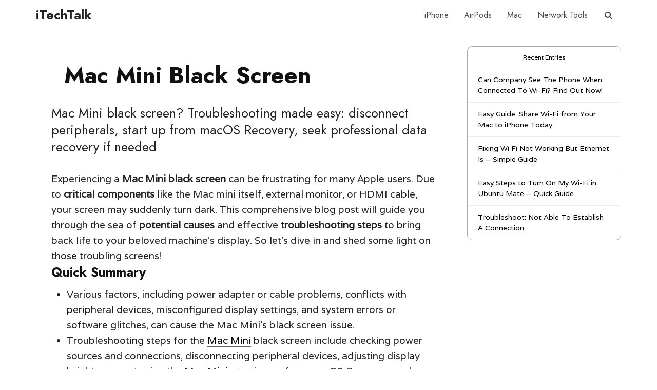

--- FILE ---
content_type: text/html; charset=UTF-8
request_url: https://itechtalk.com/mac-mini-black-screen/
body_size: 23468
content:
<!DOCTYPE html>
<html lang="en-US" class="no-js no-svg">

<head>

<meta http-equiv="Content-Type" content="text/html; charset=UTF-8" />
<meta name="viewport" content="user-scalable=yes, width=device-width, initial-scale=1.0, maximum-scale=1, minimum-scale=1">
<link rel="profile" href="https://gmpg.org/xfn/11" />

<title>Mac Mini Black Screen &#8211; iTechTalk</title>
<meta name='robots' content='max-image-preview:large' />
<link rel='dns-prefetch' href='//fonts.googleapis.com' />
<link rel="alternate" type="application/rss+xml" title="iTechTalk &raquo; Feed" href="https://itechtalk.com/feed/" />
<link rel="alternate" type="application/rss+xml" title="iTechTalk &raquo; Comments Feed" href="https://itechtalk.com/comments/feed/" />
<link rel="alternate" title="oEmbed (JSON)" type="application/json+oembed" href="https://itechtalk.com/wp-json/oembed/1.0/embed?url=https%3A%2F%2Fitechtalk.com%2Fmac-mini-black-screen%2F" />
<link rel="alternate" title="oEmbed (XML)" type="text/xml+oembed" href="https://itechtalk.com/wp-json/oembed/1.0/embed?url=https%3A%2F%2Fitechtalk.com%2Fmac-mini-black-screen%2F&#038;format=xml" />
<style id='wp-img-auto-sizes-contain-inline-css' type='text/css'>
img:is([sizes=auto i],[sizes^="auto," i]){contain-intrinsic-size:3000px 1500px}
/*# sourceURL=wp-img-auto-sizes-contain-inline-css */
</style>
<style id='wp-emoji-styles-inline-css' type='text/css'>

	img.wp-smiley, img.emoji {
		display: inline !important;
		border: none !important;
		box-shadow: none !important;
		height: 1em !important;
		width: 1em !important;
		margin: 0 0.07em !important;
		vertical-align: -0.1em !important;
		background: none !important;
		padding: 0 !important;
	}
/*# sourceURL=wp-emoji-styles-inline-css */
</style>
<style id='wp-block-library-inline-css' type='text/css'>
:root{--wp-block-synced-color:#7a00df;--wp-block-synced-color--rgb:122,0,223;--wp-bound-block-color:var(--wp-block-synced-color);--wp-editor-canvas-background:#ddd;--wp-admin-theme-color:#007cba;--wp-admin-theme-color--rgb:0,124,186;--wp-admin-theme-color-darker-10:#006ba1;--wp-admin-theme-color-darker-10--rgb:0,107,160.5;--wp-admin-theme-color-darker-20:#005a87;--wp-admin-theme-color-darker-20--rgb:0,90,135;--wp-admin-border-width-focus:2px}@media (min-resolution:192dpi){:root{--wp-admin-border-width-focus:1.5px}}.wp-element-button{cursor:pointer}:root .has-very-light-gray-background-color{background-color:#eee}:root .has-very-dark-gray-background-color{background-color:#313131}:root .has-very-light-gray-color{color:#eee}:root .has-very-dark-gray-color{color:#313131}:root .has-vivid-green-cyan-to-vivid-cyan-blue-gradient-background{background:linear-gradient(135deg,#00d084,#0693e3)}:root .has-purple-crush-gradient-background{background:linear-gradient(135deg,#34e2e4,#4721fb 50%,#ab1dfe)}:root .has-hazy-dawn-gradient-background{background:linear-gradient(135deg,#faaca8,#dad0ec)}:root .has-subdued-olive-gradient-background{background:linear-gradient(135deg,#fafae1,#67a671)}:root .has-atomic-cream-gradient-background{background:linear-gradient(135deg,#fdd79a,#004a59)}:root .has-nightshade-gradient-background{background:linear-gradient(135deg,#330968,#31cdcf)}:root .has-midnight-gradient-background{background:linear-gradient(135deg,#020381,#2874fc)}:root{--wp--preset--font-size--normal:16px;--wp--preset--font-size--huge:42px}.has-regular-font-size{font-size:1em}.has-larger-font-size{font-size:2.625em}.has-normal-font-size{font-size:var(--wp--preset--font-size--normal)}.has-huge-font-size{font-size:var(--wp--preset--font-size--huge)}.has-text-align-center{text-align:center}.has-text-align-left{text-align:left}.has-text-align-right{text-align:right}.has-fit-text{white-space:nowrap!important}#end-resizable-editor-section{display:none}.aligncenter{clear:both}.items-justified-left{justify-content:flex-start}.items-justified-center{justify-content:center}.items-justified-right{justify-content:flex-end}.items-justified-space-between{justify-content:space-between}.screen-reader-text{border:0;clip-path:inset(50%);height:1px;margin:-1px;overflow:hidden;padding:0;position:absolute;width:1px;word-wrap:normal!important}.screen-reader-text:focus{background-color:#ddd;clip-path:none;color:#444;display:block;font-size:1em;height:auto;left:5px;line-height:normal;padding:15px 23px 14px;text-decoration:none;top:5px;width:auto;z-index:100000}html :where(.has-border-color){border-style:solid}html :where([style*=border-top-color]){border-top-style:solid}html :where([style*=border-right-color]){border-right-style:solid}html :where([style*=border-bottom-color]){border-bottom-style:solid}html :where([style*=border-left-color]){border-left-style:solid}html :where([style*=border-width]){border-style:solid}html :where([style*=border-top-width]){border-top-style:solid}html :where([style*=border-right-width]){border-right-style:solid}html :where([style*=border-bottom-width]){border-bottom-style:solid}html :where([style*=border-left-width]){border-left-style:solid}html :where(img[class*=wp-image-]){height:auto;max-width:100%}:where(figure){margin:0 0 1em}html :where(.is-position-sticky){--wp-admin--admin-bar--position-offset:var(--wp-admin--admin-bar--height,0px)}@media screen and (max-width:600px){html :where(.is-position-sticky){--wp-admin--admin-bar--position-offset:0px}}

/*# sourceURL=wp-block-library-inline-css */
</style><style id='global-styles-inline-css' type='text/css'>
:root{--wp--preset--aspect-ratio--square: 1;--wp--preset--aspect-ratio--4-3: 4/3;--wp--preset--aspect-ratio--3-4: 3/4;--wp--preset--aspect-ratio--3-2: 3/2;--wp--preset--aspect-ratio--2-3: 2/3;--wp--preset--aspect-ratio--16-9: 16/9;--wp--preset--aspect-ratio--9-16: 9/16;--wp--preset--color--black: #000000;--wp--preset--color--cyan-bluish-gray: #abb8c3;--wp--preset--color--white: #ffffff;--wp--preset--color--pale-pink: #f78da7;--wp--preset--color--vivid-red: #cf2e2e;--wp--preset--color--luminous-vivid-orange: #ff6900;--wp--preset--color--luminous-vivid-amber: #fcb900;--wp--preset--color--light-green-cyan: #7bdcb5;--wp--preset--color--vivid-green-cyan: #00d084;--wp--preset--color--pale-cyan-blue: #8ed1fc;--wp--preset--color--vivid-cyan-blue: #0693e3;--wp--preset--color--vivid-purple: #9b51e0;--wp--preset--color--vce-acc: #1a73e8;--wp--preset--color--vce-meta: #9b9b9b;--wp--preset--color--vce-txt: #222222;--wp--preset--color--vce-bg: #ffffff;--wp--preset--color--vce-cat-0: ;--wp--preset--gradient--vivid-cyan-blue-to-vivid-purple: linear-gradient(135deg,rgb(6,147,227) 0%,rgb(155,81,224) 100%);--wp--preset--gradient--light-green-cyan-to-vivid-green-cyan: linear-gradient(135deg,rgb(122,220,180) 0%,rgb(0,208,130) 100%);--wp--preset--gradient--luminous-vivid-amber-to-luminous-vivid-orange: linear-gradient(135deg,rgb(252,185,0) 0%,rgb(255,105,0) 100%);--wp--preset--gradient--luminous-vivid-orange-to-vivid-red: linear-gradient(135deg,rgb(255,105,0) 0%,rgb(207,46,46) 100%);--wp--preset--gradient--very-light-gray-to-cyan-bluish-gray: linear-gradient(135deg,rgb(238,238,238) 0%,rgb(169,184,195) 100%);--wp--preset--gradient--cool-to-warm-spectrum: linear-gradient(135deg,rgb(74,234,220) 0%,rgb(151,120,209) 20%,rgb(207,42,186) 40%,rgb(238,44,130) 60%,rgb(251,105,98) 80%,rgb(254,248,76) 100%);--wp--preset--gradient--blush-light-purple: linear-gradient(135deg,rgb(255,206,236) 0%,rgb(152,150,240) 100%);--wp--preset--gradient--blush-bordeaux: linear-gradient(135deg,rgb(254,205,165) 0%,rgb(254,45,45) 50%,rgb(107,0,62) 100%);--wp--preset--gradient--luminous-dusk: linear-gradient(135deg,rgb(255,203,112) 0%,rgb(199,81,192) 50%,rgb(65,88,208) 100%);--wp--preset--gradient--pale-ocean: linear-gradient(135deg,rgb(255,245,203) 0%,rgb(182,227,212) 50%,rgb(51,167,181) 100%);--wp--preset--gradient--electric-grass: linear-gradient(135deg,rgb(202,248,128) 0%,rgb(113,206,126) 100%);--wp--preset--gradient--midnight: linear-gradient(135deg,rgb(2,3,129) 0%,rgb(40,116,252) 100%);--wp--preset--font-size--small: 16px;--wp--preset--font-size--medium: 20px;--wp--preset--font-size--large: 25px;--wp--preset--font-size--x-large: 42px;--wp--preset--font-size--normal: 19px;--wp--preset--font-size--huge: 33px;--wp--preset--spacing--20: 0.44rem;--wp--preset--spacing--30: 0.67rem;--wp--preset--spacing--40: 1rem;--wp--preset--spacing--50: 1.5rem;--wp--preset--spacing--60: 2.25rem;--wp--preset--spacing--70: 3.38rem;--wp--preset--spacing--80: 5.06rem;--wp--preset--shadow--natural: 6px 6px 9px rgba(0, 0, 0, 0.2);--wp--preset--shadow--deep: 12px 12px 50px rgba(0, 0, 0, 0.4);--wp--preset--shadow--sharp: 6px 6px 0px rgba(0, 0, 0, 0.2);--wp--preset--shadow--outlined: 6px 6px 0px -3px rgb(255, 255, 255), 6px 6px rgb(0, 0, 0);--wp--preset--shadow--crisp: 6px 6px 0px rgb(0, 0, 0);}:where(.is-layout-flex){gap: 0.5em;}:where(.is-layout-grid){gap: 0.5em;}body .is-layout-flex{display: flex;}.is-layout-flex{flex-wrap: wrap;align-items: center;}.is-layout-flex > :is(*, div){margin: 0;}body .is-layout-grid{display: grid;}.is-layout-grid > :is(*, div){margin: 0;}:where(.wp-block-columns.is-layout-flex){gap: 2em;}:where(.wp-block-columns.is-layout-grid){gap: 2em;}:where(.wp-block-post-template.is-layout-flex){gap: 1.25em;}:where(.wp-block-post-template.is-layout-grid){gap: 1.25em;}.has-black-color{color: var(--wp--preset--color--black) !important;}.has-cyan-bluish-gray-color{color: var(--wp--preset--color--cyan-bluish-gray) !important;}.has-white-color{color: var(--wp--preset--color--white) !important;}.has-pale-pink-color{color: var(--wp--preset--color--pale-pink) !important;}.has-vivid-red-color{color: var(--wp--preset--color--vivid-red) !important;}.has-luminous-vivid-orange-color{color: var(--wp--preset--color--luminous-vivid-orange) !important;}.has-luminous-vivid-amber-color{color: var(--wp--preset--color--luminous-vivid-amber) !important;}.has-light-green-cyan-color{color: var(--wp--preset--color--light-green-cyan) !important;}.has-vivid-green-cyan-color{color: var(--wp--preset--color--vivid-green-cyan) !important;}.has-pale-cyan-blue-color{color: var(--wp--preset--color--pale-cyan-blue) !important;}.has-vivid-cyan-blue-color{color: var(--wp--preset--color--vivid-cyan-blue) !important;}.has-vivid-purple-color{color: var(--wp--preset--color--vivid-purple) !important;}.has-black-background-color{background-color: var(--wp--preset--color--black) !important;}.has-cyan-bluish-gray-background-color{background-color: var(--wp--preset--color--cyan-bluish-gray) !important;}.has-white-background-color{background-color: var(--wp--preset--color--white) !important;}.has-pale-pink-background-color{background-color: var(--wp--preset--color--pale-pink) !important;}.has-vivid-red-background-color{background-color: var(--wp--preset--color--vivid-red) !important;}.has-luminous-vivid-orange-background-color{background-color: var(--wp--preset--color--luminous-vivid-orange) !important;}.has-luminous-vivid-amber-background-color{background-color: var(--wp--preset--color--luminous-vivid-amber) !important;}.has-light-green-cyan-background-color{background-color: var(--wp--preset--color--light-green-cyan) !important;}.has-vivid-green-cyan-background-color{background-color: var(--wp--preset--color--vivid-green-cyan) !important;}.has-pale-cyan-blue-background-color{background-color: var(--wp--preset--color--pale-cyan-blue) !important;}.has-vivid-cyan-blue-background-color{background-color: var(--wp--preset--color--vivid-cyan-blue) !important;}.has-vivid-purple-background-color{background-color: var(--wp--preset--color--vivid-purple) !important;}.has-black-border-color{border-color: var(--wp--preset--color--black) !important;}.has-cyan-bluish-gray-border-color{border-color: var(--wp--preset--color--cyan-bluish-gray) !important;}.has-white-border-color{border-color: var(--wp--preset--color--white) !important;}.has-pale-pink-border-color{border-color: var(--wp--preset--color--pale-pink) !important;}.has-vivid-red-border-color{border-color: var(--wp--preset--color--vivid-red) !important;}.has-luminous-vivid-orange-border-color{border-color: var(--wp--preset--color--luminous-vivid-orange) !important;}.has-luminous-vivid-amber-border-color{border-color: var(--wp--preset--color--luminous-vivid-amber) !important;}.has-light-green-cyan-border-color{border-color: var(--wp--preset--color--light-green-cyan) !important;}.has-vivid-green-cyan-border-color{border-color: var(--wp--preset--color--vivid-green-cyan) !important;}.has-pale-cyan-blue-border-color{border-color: var(--wp--preset--color--pale-cyan-blue) !important;}.has-vivid-cyan-blue-border-color{border-color: var(--wp--preset--color--vivid-cyan-blue) !important;}.has-vivid-purple-border-color{border-color: var(--wp--preset--color--vivid-purple) !important;}.has-vivid-cyan-blue-to-vivid-purple-gradient-background{background: var(--wp--preset--gradient--vivid-cyan-blue-to-vivid-purple) !important;}.has-light-green-cyan-to-vivid-green-cyan-gradient-background{background: var(--wp--preset--gradient--light-green-cyan-to-vivid-green-cyan) !important;}.has-luminous-vivid-amber-to-luminous-vivid-orange-gradient-background{background: var(--wp--preset--gradient--luminous-vivid-amber-to-luminous-vivid-orange) !important;}.has-luminous-vivid-orange-to-vivid-red-gradient-background{background: var(--wp--preset--gradient--luminous-vivid-orange-to-vivid-red) !important;}.has-very-light-gray-to-cyan-bluish-gray-gradient-background{background: var(--wp--preset--gradient--very-light-gray-to-cyan-bluish-gray) !important;}.has-cool-to-warm-spectrum-gradient-background{background: var(--wp--preset--gradient--cool-to-warm-spectrum) !important;}.has-blush-light-purple-gradient-background{background: var(--wp--preset--gradient--blush-light-purple) !important;}.has-blush-bordeaux-gradient-background{background: var(--wp--preset--gradient--blush-bordeaux) !important;}.has-luminous-dusk-gradient-background{background: var(--wp--preset--gradient--luminous-dusk) !important;}.has-pale-ocean-gradient-background{background: var(--wp--preset--gradient--pale-ocean) !important;}.has-electric-grass-gradient-background{background: var(--wp--preset--gradient--electric-grass) !important;}.has-midnight-gradient-background{background: var(--wp--preset--gradient--midnight) !important;}.has-small-font-size{font-size: var(--wp--preset--font-size--small) !important;}.has-medium-font-size{font-size: var(--wp--preset--font-size--medium) !important;}.has-large-font-size{font-size: var(--wp--preset--font-size--large) !important;}.has-x-large-font-size{font-size: var(--wp--preset--font-size--x-large) !important;}
/*# sourceURL=global-styles-inline-css */
</style>

<style id='classic-theme-styles-inline-css' type='text/css'>
/*! This file is auto-generated */
.wp-block-button__link{color:#fff;background-color:#32373c;border-radius:9999px;box-shadow:none;text-decoration:none;padding:calc(.667em + 2px) calc(1.333em + 2px);font-size:1.125em}.wp-block-file__button{background:#32373c;color:#fff;text-decoration:none}
/*# sourceURL=/wp-includes/css/classic-themes.min.css */
</style>
<link rel='stylesheet' id='amz-manager-css' href='https://itechtalk.com/wp-content/plugins/amz-manager-8/public/css/amz-manager-public.css?ver=2.2.0' type='text/css' media='all' />
<link rel='stylesheet' id='amz-manager-table-only-css' href='https://itechtalk.com/wp-content/plugins/amz-manager-8/public/css/amz-manager-table-only.css?ver=2.2.0' type='text/css' media='all' />
<link rel='stylesheet' id='custom-table-css-css' href='https://itechtalk.com/wp-content/plugins/amz-manager-8/public/css/amz-manager-custom-table.css?ver=all' type='text/css' media='all' />
<link rel='stylesheet' id='contact-form-7-css' href='https://itechtalk.com/wp-content/plugins/contact-form-7/includes/css/styles.css?ver=6.1.4' type='text/css' media='all' />
<link rel='stylesheet' id='vce-fonts-css' href='https://fonts.googleapis.com/css2?family=Varela:wght@400&#038;family=Jost:wght@400;700' type='text/css' media='all' />
<link rel='stylesheet' id='vce-style-css' href='https://itechtalk.com/wp-content/themes/voice/assets/css/min.css?ver=3.0.1' type='text/css' media='all' />
<style id='vce-style-inline-css' type='text/css'>
body, button, input, select, textarea {font-size: 1.9rem;}.vce-single .entry-headline p{font-size: 2.5rem;}.main-navigation a{font-size: 1.6rem;}.sidebar .widget-title{font-size: 1.8rem;}.sidebar .widget, .vce-lay-c .entry-content, .vce-lay-h .entry-content {font-size: 1.4rem;}.vce-featured-link-article{font-size: 5.2rem;}.vce-featured-grid-big.vce-featured-grid .vce-featured-link-article{font-size: 3.4rem;}.vce-featured-grid .vce-featured-link-article{font-size: 2.2rem;}h1 { font-size: 4.5rem; }h2 { font-size: 3.5rem; }h3 { font-size: 3.0rem; }h4 { font-size: 2.5rem; }h5 { font-size: 2.0rem; }h6 { font-size: 1.8rem; }.comment-reply-title, .main-box-title{font-size: 2.2rem;}h1.entry-title{font-size: 4.5rem;}.vce-lay-a .entry-title a{font-size: 3.4rem;}.vce-lay-b .entry-title{font-size: 2.4rem;}.vce-lay-c .entry-title, .vce-sid-none .vce-lay-c .entry-title{font-size: 2.2rem;}.vce-lay-d .entry-title{font-size: 1.5rem;}.vce-lay-e .entry-title{font-size: 1.4rem;}.vce-lay-f .entry-title{font-size: 1.4rem;}.vce-lay-g .entry-title a, .vce-lay-g .entry-title a:hover{font-size: 3.0rem;}.vce-lay-h .entry-title{font-size: 2.4rem;}.entry-meta div,.entry-meta div a,.vce-lay-g .meta-item,.vce-lay-c .meta-item{font-size: 1.4rem;}.vce-lay-d .meta-category a,.vce-lay-d .entry-meta div,.vce-lay-d .entry-meta div a,.vce-lay-e .entry-meta div,.vce-lay-e .entry-meta div a,.vce-lay-e .fn,.vce-lay-e .meta-item{font-size: 1.3rem;}body {background-color:transparent;}body,.mks_author_widget h3,.site-description,.meta-category a,textarea {font-family: 'Varela';font-weight: 400;}h1,h2,h3,h4,h5,h6,blockquote,.vce-post-link,.site-title,.site-title a,.main-box-title,.comment-reply-title,.entry-title a,.vce-single .entry-headline p,.vce-prev-next-link,.author-title,.mks_pullquote,.widget_rss ul li .rsswidget,#bbpress-forums .bbp-forum-title,#bbpress-forums .bbp-topic-permalink {font-family: 'Jost';font-weight: 700;}.main-navigation a,.sidr a{font-family: 'Jost';font-weight: 400;}.vce-single .entry-content,.vce-single .entry-headline,.vce-single .entry-footer,.vce-share-bar {width: 750px;}.vce-lay-a .lay-a-content{width: 750px;max-width: 750px;}.vce-page .entry-content,.vce-page .entry-title-page {width: 650px;}.vce-sid-none .vce-single .entry-content,.vce-sid-none .vce-single .entry-headline,.vce-sid-none .vce-single .entry-footer {width: 700px;}.vce-sid-none .vce-page .entry-content,.vce-sid-none .vce-page .entry-title-page,.error404 .entry-content {width: 700px;max-width: 700px;}body, button, input, select, textarea{color: #222222;}h1,h2,h3,h4,h5,h6,.entry-title a,.prev-next-nav a,#bbpress-forums .bbp-forum-title, #bbpress-forums .bbp-topic-permalink,.woocommerce ul.products li.product .price .amount{color: #111111;}a,.entry-title a:hover,.vce-prev-next-link:hover,.vce-author-links a:hover,.required,.error404 h4,.prev-next-nav a:hover,#bbpress-forums .bbp-forum-title:hover, #bbpress-forums .bbp-topic-permalink:hover,.woocommerce ul.products li.product h3:hover,.woocommerce ul.products li.product h3:hover mark,.main-box-title a:hover{color: #1a73e8;}.vce-square,.vce-main-content .mejs-controls .mejs-time-rail .mejs-time-current,button,input[type="button"],input[type="reset"],input[type="submit"],.vce-button,.pagination-wapper a,#vce-pagination .next.page-numbers,#vce-pagination .prev.page-numbers,#vce-pagination .page-numbers,#vce-pagination .page-numbers.current,.vce-link-pages a,#vce-pagination a,.vce-load-more a,.vce-slider-pagination .owl-nav > div,.vce-mega-menu-posts-wrap .owl-nav > div,.comment-reply-link:hover,.vce-featured-section a,.vce-lay-g .vce-featured-info .meta-category a,.vce-404-menu a,.vce-post.sticky .meta-image:before,#vce-pagination .page-numbers:hover,#bbpress-forums .bbp-pagination .current,#bbpress-forums .bbp-pagination a:hover,.woocommerce #respond input#submit,.woocommerce a.button,.woocommerce button.button,.woocommerce input.button,.woocommerce ul.products li.product .added_to_cart,.woocommerce #respond input#submit:hover,.woocommerce a.button:hover,.woocommerce button.button:hover,.woocommerce input.button:hover,.woocommerce ul.products li.product .added_to_cart:hover,.woocommerce #respond input#submit.alt,.woocommerce a.button.alt,.woocommerce button.button.alt,.woocommerce input.button.alt,.woocommerce #respond input#submit.alt:hover, .woocommerce a.button.alt:hover, .woocommerce button.button.alt:hover, .woocommerce input.button.alt:hover,.woocommerce span.onsale,.woocommerce .widget_price_filter .ui-slider .ui-slider-range,.woocommerce .widget_price_filter .ui-slider .ui-slider-handle,.comments-holder .navigation .page-numbers.current,.vce-lay-a .vce-read-more:hover,.vce-lay-c .vce-read-more:hover,body div.wpforms-container-full .wpforms-form input[type=submit], body div.wpforms-container-full .wpforms-form button[type=submit], body div.wpforms-container-full .wpforms-form .wpforms-page-button,body div.wpforms-container-full .wpforms-form input[type=submit]:hover, body div.wpforms-container-full .wpforms-form button[type=submit]:hover, body div.wpforms-container-full .wpforms-form .wpforms-page-button:hover {background-color: #1a73e8;}#vce-pagination .page-numbers,.comments-holder .navigation .page-numbers{background: transparent;color: #1a73e8;border: 1px solid #1a73e8;}.comments-holder .navigation .page-numbers:hover{background: #1a73e8;border: 1px solid #1a73e8;}.bbp-pagination-links a{background: transparent;color: #1a73e8;border: 1px solid #1a73e8 !important;}#vce-pagination .page-numbers.current,.bbp-pagination-links span.current,.comments-holder .navigation .page-numbers.current{border: 1px solid #1a73e8;}.widget_categories .cat-item:before,.widget_categories .cat-item .count{background: #1a73e8;}.comment-reply-link,.vce-lay-a .vce-read-more,.vce-lay-c .vce-read-more{border: 1px solid #1a73e8;}.entry-meta div,.entry-meta-count,.entry-meta div a,.comment-metadata a,.meta-category span,.meta-author-wrapped,.wp-caption .wp-caption-text,.widget_rss .rss-date,.sidebar cite,.site-footer cite,.sidebar .vce-post-list .entry-meta div,.sidebar .vce-post-list .entry-meta div a,.sidebar .vce-post-list .fn,.sidebar .vce-post-list .fn a,.site-footer .vce-post-list .entry-meta div,.site-footer .vce-post-list .entry-meta div a,.site-footer .vce-post-list .fn,.site-footer .vce-post-list .fn a,#bbpress-forums .bbp-topic-started-by,#bbpress-forums .bbp-topic-started-in,#bbpress-forums .bbp-forum-info .bbp-forum-content,#bbpress-forums p.bbp-topic-meta,span.bbp-admin-links a,.bbp-reply-post-date,#bbpress-forums li.bbp-header,#bbpress-forums li.bbp-footer,.woocommerce .woocommerce-result-count,.woocommerce .product_meta{color: #9b9b9b;}.main-box-title, .comment-reply-title, .main-box-head{background: #ffffff;color: #111111;}.main-box-title a{color: #111111;}.sidebar .widget .widget-title a{color: #111111;}.main-box,.comment-respond,.prev-next-nav{background: #ffffff;}.vce-post,ul.comment-list > li.comment,.main-box-single,.ie8 .vce-single,#disqus_thread,.vce-author-card,.vce-author-card .vce-content-outside,.mks-bredcrumbs-container,ul.comment-list > li.pingback{background: #ffffff;}.mks_tabs.horizontal .mks_tab_nav_item.active{border-bottom: 1px solid #ffffff;}.mks_tabs.horizontal .mks_tab_item,.mks_tabs.vertical .mks_tab_nav_item.active,.mks_tabs.horizontal .mks_tab_nav_item.active{background: #ffffff;}.mks_tabs.vertical .mks_tab_nav_item.active{border-right: 1px solid #ffffff;}#vce-pagination,.vce-slider-pagination .owl-controls,.vce-content-outside,.comments-holder .navigation{background: #ffffff;}.sidebar .widget-title{background: #ffffff;color: #000000;}.sidebar .widget{background: #ffffff;}.sidebar .widget,.sidebar .widget li a,.sidebar .mks_author_widget h3 a,.sidebar .mks_author_widget h3,.sidebar .vce-search-form .vce-search-input,.sidebar .vce-search-form .vce-search-input:focus{color: #000000;}.sidebar .widget li a:hover,.sidebar .widget a,.widget_nav_menu li.menu-item-has-children:hover:after,.widget_pages li.page_item_has_children:hover:after{color: #1a73e8;}.sidebar .tagcloud a {border: 1px solid #1a73e8;}.sidebar .mks_author_link,.sidebar .tagcloud a:hover,.sidebar .mks_themeforest_widget .more,.sidebar button,.sidebar input[type="button"],.sidebar input[type="reset"],.sidebar input[type="submit"],.sidebar .vce-button,.sidebar .bbp_widget_login .button{background-color: #1a73e8;}.sidebar .mks_author_widget .mks_autor_link_wrap,.sidebar .mks_themeforest_widget .mks_read_more,.widget .meks-instagram-follow-link {background: #ffffff;}.sidebar #wp-calendar caption,.sidebar .recentcomments,.sidebar .post-date,.sidebar #wp-calendar tbody{color: rgba(0,0,0,0.7);}.site-footer{background: #373941;}.site-footer .widget-title{color: #ffffff;}.site-footer,.site-footer .widget,.site-footer .widget li a,.site-footer .mks_author_widget h3 a,.site-footer .mks_author_widget h3,.site-footer .vce-search-form .vce-search-input,.site-footer .vce-search-form .vce-search-input:focus{color: #ffffff;}.site-footer .widget li a:hover,.site-footer .widget a,.site-info a{color: #1a73e8;}.site-footer .tagcloud a {border: 1px solid #1a73e8;}.site-footer .mks_author_link,.site-footer .mks_themeforest_widget .more,.site-footer button,.site-footer input[type="button"],.site-footer input[type="reset"],.site-footer input[type="submit"],.site-footer .vce-button,.site-footer .tagcloud a:hover{background-color: #1a73e8;}.site-footer #wp-calendar caption,.site-footer .recentcomments,.site-footer .post-date,.site-footer #wp-calendar tbody,.site-footer .site-info{color: rgba(255,255,255,0.7);}.top-header,.top-nav-menu li .sub-menu{background: #3a3a3a;}.top-header,.top-header a{color: #ffffff;}.top-header .vce-search-form .vce-search-input,.top-header .vce-search-input:focus,.top-header .vce-search-submit{color: #ffffff;}.top-header .vce-search-form .vce-search-input::-webkit-input-placeholder { color: #ffffff;}.top-header .vce-search-form .vce-search-input:-moz-placeholder { color: #ffffff;}.top-header .vce-search-form .vce-search-input::-moz-placeholder { color: #ffffff;}.top-header .vce-search-form .vce-search-input:-ms-input-placeholder { color: #ffffff;}.header-1-wrapper{height: 60px;padding-top: 0px;}.header-2-wrapper,.header-3-wrapper{height: 60px;}.header-2-wrapper .site-branding,.header-3-wrapper .site-branding{top: 0px;left: 0px;}.site-title a, .site-title a:hover{color: #232323;}.site-description{color: #aaaaaa;}.main-header{background-color: #ffffff;}.header-bottom-wrapper{background: #ffffff;}.vce-header-ads{margin: 15px 0;}.header-3-wrapper .nav-menu > li > a{padding: 20px 15px;}.header-sticky,.sidr{background: rgba(255,255,255,0.95);}.ie8 .header-sticky{background: #ffffff;}.main-navigation a,.nav-menu .vce-mega-menu > .sub-menu > li > a,.sidr li a,.vce-menu-parent{color: #4a4a4a;}.nav-menu > li:hover > a,.nav-menu > .current_page_item > a,.nav-menu > .current-menu-item > a,.nav-menu > .current-menu-ancestor > a,.main-navigation a.vce-item-selected,.main-navigation ul ul li:hover > a,.nav-menu ul .current-menu-item a,.nav-menu ul .current_page_item a,.vce-menu-parent:hover,.sidr li a:hover,.sidr li.sidr-class-current_page_item > a,.main-navigation li.current-menu-item.fa:before,.vce-responsive-nav{color: #000000;}#sidr-id-vce_main_navigation_menu .soc-nav-menu li a:hover {color: #ffffff;}.nav-menu > li:hover > a,.nav-menu > .current_page_item > a,.nav-menu > .current-menu-item > a,.nav-menu > .current-menu-ancestor > a,.main-navigation a.vce-item-selected,.main-navigation ul ul,.header-sticky .nav-menu > .current_page_item:hover > a,.header-sticky .nav-menu > .current-menu-item:hover > a,.header-sticky .nav-menu > .current-menu-ancestor:hover > a,.header-sticky .main-navigation a.vce-item-selected:hover{background-color: #ffffff;}.search-header-wrap ul {border-top: 2px solid #000000;}.vce-cart-icon a.vce-custom-cart span,.sidr-class-vce-custom-cart .sidr-class-vce-cart-count {background: #000000;font-family: 'Varela';}.vce-border-top .main-box-title{border-top: 2px solid #1a73e8;}.tagcloud a:hover,.sidebar .widget .mks_author_link,.sidebar .widget.mks_themeforest_widget .more,.site-footer .widget .mks_author_link,.site-footer .widget.mks_themeforest_widget .more,.vce-lay-g .entry-meta div,.vce-lay-g .fn,.vce-lay-g .fn a{color: #FFF;}.vce-featured-header .vce-featured-header-background{opacity: 0.5}.vce-featured-grid .vce-featured-header-background,.vce-post-big .vce-post-img:after,.vce-post-slider .vce-post-img:after{opacity: 0.5}.vce-featured-grid .owl-item:hover .vce-grid-text .vce-featured-header-background,.vce-post-big li:hover .vce-post-img:after,.vce-post-slider li:hover .vce-post-img:after {opacity: 0.8}.vce-featured-grid.vce-featured-grid-big .vce-featured-header-background,.vce-post-big .vce-post-img:after,.vce-post-slider .vce-post-img:after{opacity: 0.5}.vce-featured-grid.vce-featured-grid-big .owl-item:hover .vce-grid-text .vce-featured-header-background,.vce-post-big li:hover .vce-post-img:after,.vce-post-slider li:hover .vce-post-img:after {opacity: 0.8}#back-top {background: #323232}.sidr input[type=text]{background: rgba(74,74,74,0.1);color: rgba(74,74,74,0.5);}.is-style-solid-color{background-color: #1a73e8;color: #ffffff;}.wp-block-image figcaption{color: #9b9b9b;}.wp-block-cover .wp-block-cover-image-text, .wp-block-cover .wp-block-cover-text, .wp-block-cover h2, .wp-block-cover-image .wp-block-cover-image-text, .wp-block-cover-image .wp-block-cover-text, .wp-block-cover-image h2,p.has-drop-cap:not(:focus)::first-letter,p.wp-block-subhead{font-family: 'Jost';font-weight: 700;}.wp-block-cover .wp-block-cover-image-text, .wp-block-cover .wp-block-cover-text, .wp-block-cover h2, .wp-block-cover-image .wp-block-cover-image-text, .wp-block-cover-image .wp-block-cover-text, .wp-block-cover-image h2{font-size: 2.5rem;}p.wp-block-subhead{font-size: 2.5rem;}.wp-block-button__link{background: #1a73e8}.wp-block-search .wp-block-search__button{color: #ffffff}.gallery-item {display: inline-block;text-align: center;vertical-align: top;width: 100%;padding: 0.79104477%;}.gallery-columns-2 .gallery-item {max-width: 50%;}.gallery-columns-3 .gallery-item {max-width: 33.33%;}.gallery-columns-4 .gallery-item {max-width: 25%;}.gallery-columns-5 .gallery-item {max-width: 20%;}.gallery-columns-6 .gallery-item {max-width: 16.66%;}.gallery-columns-7 .gallery-item {max-width: 14.28%;}.gallery-columns-8 .gallery-item {max-width: 12.5%;}.gallery-columns-9 .gallery-item {max-width: 11.11%;}.has-small-font-size{ font-size: 1.2rem;}.has-large-font-size{ font-size: 1.9rem;}.has-huge-font-size{ font-size: 2.3rem;}@media(min-width: 671px){.has-small-font-size{ font-size: 1.6rem;}.has-normal-font-size{ font-size: 1.9rem;}.has-large-font-size{ font-size: 2.5rem;}.has-huge-font-size{ font-size: 3.3rem;}}.has-vce-acc-background-color{ background-color: #1a73e8;}.has-vce-acc-color{ color: #1a73e8;}.has-vce-meta-background-color{ background-color: #9b9b9b;}.has-vce-meta-color{ color: #9b9b9b;}.has-vce-txt-background-color{ background-color: #222222;}.has-vce-txt-color{ color: #222222;}.has-vce-bg-background-color{ background-color: #ffffff;}.has-vce-bg-color{ color: #ffffff;}.has-vce-cat-0-background-color{ background-color: ;}.has-vce-cat-0-color{ color: ;}
/*# sourceURL=vce-style-inline-css */
</style>
<link rel='stylesheet' id='vce_child_load_scripts-css' href='https://itechtalk.com/wp-content/themes/voice-child/style.css?ver=3.0.1' type='text/css' media='screen' />
<script type="text/javascript" async src="https://itechtalk.com/wp-content/plugins/burst-statistics/assets/js/timeme/timeme.min.js?ver=1767428724" id="burst-timeme-js"></script>
<script type="text/javascript" async src="https://itechtalk.com/wp-content/uploads/burst/js/burst.min.js?ver=1769254073" id="burst-js"></script>
<script type="text/javascript" src="https://itechtalk.com/wp-includes/js/jquery/jquery.min.js?ver=3.7.1" id="jquery-core-js"></script>
<script type="text/javascript" src="https://itechtalk.com/wp-includes/js/jquery/jquery-migrate.min.js?ver=3.4.1" id="jquery-migrate-js"></script>
<script type="text/javascript" src="https://itechtalk.com/wp-content/plugins/amz-manager-8/public/js/amz-manager-public.js?ver=2.2.0" id="amz-manager-js"></script>
<script type="text/javascript" id="image-watermark-no-right-click-js-before">
/* <![CDATA[ */
var iwArgsNoRightClick = {"rightclick":"Y","draganddrop":"Y","devtools":"Y","enableToast":"Y","toastMessage":"This content is protected"};

//# sourceURL=image-watermark-no-right-click-js-before
/* ]]> */
</script>
<script type="text/javascript" src="https://itechtalk.com/wp-content/plugins/image-watermark/js/no-right-click.js?ver=2.0.2" id="image-watermark-no-right-click-js"></script>
<link rel="https://api.w.org/" href="https://itechtalk.com/wp-json/" /><link rel="alternate" title="JSON" type="application/json" href="https://itechtalk.com/wp-json/wp/v2/posts/2008740" /><link rel="EditURI" type="application/rsd+xml" title="RSD" href="https://itechtalk.com/xmlrpc.php?rsd" />
<meta name="generator" content="WordPress 6.9" />
<link rel="canonical" href="https://itechtalk.com/mac-mini-black-screen/" />
<link rel='shortlink' href='https://itechtalk.com/?p=2008740' />
<meta name="msvalidate.01" content="903F7D88A40A65A2771C65D09E55D9BF" /><link rel="icon" href="https://itechtalk.com/wp-content/uploads/2022/09/itechtalk.com_-150x150.png" sizes="32x32" />
<link rel="icon" href="https://itechtalk.com/wp-content/uploads/2022/09/itechtalk.com_-300x300.png" sizes="192x192" />
<link rel="apple-touch-icon" href="https://itechtalk.com/wp-content/uploads/2022/09/itechtalk.com_-300x300.png" />
<meta name="msapplication-TileImage" content="https://itechtalk.com/wp-content/uploads/2022/09/itechtalk.com_-300x300.png" />
		<style type="text/css" id="wp-custom-css">
			.main-header .header-3-wrapper .site-title a {
    line-height: 58px;
    font-size: 25px;
	  font-weight: bold;
}
.meta-item.date {
    display: none;
}
.entry-content a {
	border-bottom: 1px solid #1a73e8;
	color: #000;
}
.entry-content a:hover  {
    text-decoration: none;
}
.vce-single .entry-headline p {
	font-weight: 400;
}
#ez-toc-container a:hover {
    text-decoration: none;
}
#ez-toc-container a {
    border-bottom: none;
}
/* Hides the reCAPTCHA on every page */
.grecaptcha-badge {
    visibility: hidden !important;
}

/* Shows the reCAPTCHA on the Contact page */
.page-id-3990 .grecaptcha-badge {
    visibility: visible !important;
}
.about-us {
    width: 650px;
    margin: 30px auto;
}
span.postTitle {
	border-bottom: 1px solid #1a73e8;
}
.vce-single .entry-header {
    margin: 30px 0;
    text-align: inherit;
}
@media only screen and (min-width: 200px) and (max-width: 670px){
body h1.entry-title {
    max-width: 100%;
}
}
@media only screen and (max-width: 1023px){
.main-header .site-title, .main-header .site-title a {
    line-height: 36px!important;
    font-size: 25px!important;
}
}
.wp-block-image figcaption, .wp-caption .wp-caption-text {
    font-size: 10px;
    font-style: normal;
}
/* Design Customisations Start */
.vce-sid-none .vce-lay-c, .vce-sid-none .vce-lay-d, .vce-sid-none .vce-lay-f, .vce-sid-none .vce-lay-h {
    border: .0625rem solid #a9acaa;
    box-sizing: border-box;
    border-radius: 10px;
    padding: 15px 15px 20px;
}
.vce-lay-b {
	border: .0625rem solid #a9acaa;
	border-radius: 10px;
  box-sizing: border-box;
	padding: 15px 15px 10px;
}
.meta-image {
	  border: 0.5px solid #a9acaa;
    border-radius: 5px;
}
.home .main-box, .sidebar .widget, .main-box, .tools-all-title .cat_style .main-box-title, .tools-title.main-box-title {
    box-shadow: none;
}
.vce-loop-wrap {
	justify-content: space-between;
}
.main-box-title {
    font-size: 12px;
	  background: none
}
.archive .main-box-title {
    font-size: 15px;
}
.main-box-head {
   -webkit-box-shadow: none;
    box-shadow: none;
}
.vce-border-top .main-box-title {
	border: none;
	box-shadow: none;
}
.sidebar .widget{
	border: .0625rem solid #a9acaa;
	border-radius: 10px;
  box-sizing: border-box;
}
.sidebar .widget-title, .sidebar .mks_author_widget .mks_autor_link_wrap {
	font-size: 12px;
	background: none;
	border: none;
	-webkit-box-shadow: 0 1px 3px 0 rgb(0 0 0 / 10%);
    box-shadow: 0 1px 3px 0 rgb(0 0 0 / 10%);
}
.main-box.vce-related-box {
	border: .0625rem solid #a9acaa;
	border-radius: 10px;
}
.main-box.vce-related-box .main-box-inside {
	 padding: 10px;
}
.main-box-subtitle {
    text-align: left;
}
#disqus_thread, .comment-reply-title, .comment-respond, .comments-holder .navigation, .header-sticky, .main-box, .main-box-head, .main-box-title, .main-header, .mks-bredcrumbs-container, .sidebar .widget, .sidebar .widget-title, .vce-author-card, .vce-post, ul.comment-list>li.comment, ul.comment-list>li.pingback, ul.comment-list>li.trackback {
    -webkit-box-shadow:none;
    box-shadow: none;
}
.sidebar .widget-title, .sidebar .mks_author_widget .mks_autor_link_wrap{
	-webkit-box-shadow:none;
    box-shadow: none;
}
tbody {
    font-size: 16px;
}
span.postTitle {
    font-size: 18px !IMPORTANT;
    text-decoration: NONE!IMPORTANT;
}		</style>
		</head>

<body data-rsssl=1 class="wp-singular post-template-default single single-post postid-2008740 single-format-standard wp-embed-responsive wp-theme-voice wp-child-theme-voice-child vce-sid-right voice-v_3_0_1 voice-child" data-burst_id="2008740" data-burst_type="post">

<div id="vce-main">

<header id="header" class="main-header">
<div class="container header-main-area header-3-wrapper">	
		<div class="vce-res-nav">
	<a class="vce-responsive-nav" href="#sidr-main"><i class="fa fa-bars"></i></a>
</div>
<div class="site-branding">
	<span class="site-title"><a href="https://itechtalk.com/" rel="home" class="">iTechTalk</a></span></div>
		<nav id="site-navigation" class="main-navigation" role="navigation">
	<ul id="vce_main_navigation_menu" class="nav-menu"><li id="menu-item-3951" class="menu-item menu-item-type-taxonomy menu-item-object-category menu-item-3951"><a href="https://itechtalk.com/category/iphone/">iPhone</a><li id="menu-item-4532" class="menu-item menu-item-type-taxonomy menu-item-object-category menu-item-4532"><a href="https://itechtalk.com/category/airpods/">AirPods</a><li id="menu-item-504773" class="menu-item menu-item-type-taxonomy menu-item-object-category current-post-ancestor current-menu-parent current-post-parent menu-item-504773"><a href="https://itechtalk.com/category/macbook/">Mac</a><li id="menu-item-2019456" class="menu-item menu-item-type-taxonomy menu-item-object-category menu-item-2019456"><a href="https://itechtalk.com/category/network-tools/">Network Tools</a><li class="search-header-wrap"><a class="search_header" href="javascript:void(0)"><i class="fa fa-search"></i></a><ul class="search-header-form-ul"><li><form class="vce-search-form" action="https://itechtalk.com/" method="get">
	<input name="s" class="vce-search-input" size="20" type="text" value="Type here to search..." onfocus="(this.value == 'Type here to search...') && (this.value = '')" onblur="(this.value == '') && (this.value = 'Type here to search...')" placeholder="Type here to search..." />
		<button type="submit" class="vce-search-submit"><i class="fa fa-search"></i></button> 
</form></li></ul></li></ul></nav></div></header>


<div id="main-wrapper">





<div id="content" class="container site-content vce-sid-right">
	
			
	<div id="primary" class="vce-main-content">

		<main id="main" class="main-box main-box-single">

		
			<article id="post-2008740" class="vce-single post-2008740 post type-post status-publish format-standard has-post-thumbnail hentry category-macbook">

			<header class="entry-header">
			
			<h1 class="entry-title">Mac Mini Black Screen</h1>
			<div class="entry-meta"></div>
		</header>
	
	
	
		
	    	    				    <div class="entry-headline">
			    	<p>Mac Mini black screen? Troubleshooting made easy: disconnect peripherals, start up from macOS Recovery, seek professional data recovery if needed</p>
			    </div>
				    
		
	<div class="entry-content">
		Experiencing a <strong>Mac Mini black screen</strong> can be frustrating for many Apple users. Due to <strong>critical components</strong> like the Mac mini itself, external monitor, or HDMI cable, your screen may suddenly turn dark.

This comprehensive blog post will guide you through the sea of <strong>potential causes</strong> and effective <strong>troubleshooting steps</strong> to bring back life to your beloved machine&#8217;s display. So let’s dive in and shed some light on those troubling screens!
<h4>Quick Summary</h4>
<ul>
 	<li>Various factors, including power adapter or cable problems, conflicts with peripheral devices, misconfigured display settings, and system errors or software glitches, can cause the Mac Mini&#8217;s black screen issue.</li>
 	<li>Troubleshooting steps for the <a href="https://itechtalk.com/how-to-speed-up-mac-mini/">Mac Mini</a> black screen include checking power sources and connections, disconnecting peripheral devices, adjusting display brightness, restarting the Mac Mini, starting up from macOS Recovery, and seeking professional data recovery services if necessary.</li>
 	<li>It&#8217;s important to ensure that your Mac Mini receives sufficient power and establishes a stable connection with its display device. Disconnecting unnecessary peripherals can help identify any conflicts causing the black screen. Adjusting display brightness can improve visibility. Restarting your Mac Mini and starting up from macOS Recovery are effective troubleshooting methods. Professional data recovery services may be required in case of data loss.</li>
 	<li>The possible causes of a Mac Mini&#8217;s black screen include power issues, conflicts with peripherals, misconfigured display settings, and software glitches.</li>
 	<li>Troubleshooting steps involve checking power sources/connections, disconnecting peripherals, adjusting display brightness/settings/hardware controls (if applicable), restarting/rebooting the machine/macOS Recovery mode/startup key combinations (for advanced users), considering professional data recovery solutions if needed.</li>
 	<li><strong>It is crucial to double-check</strong> cables/adapters/power supply/battery status; disconnect external devices/check compatibility/install/update drivers as well as available system/software updates; adjust resolution/refresh rate/display preferences; restart/boot into Safe Mode/reset NVRAM &amp; PRAM/reinstall macOS when applicable; seek expert assistance for lost data retrieval.</li>
</ul>
<h2>Possible Causes of Mac Mini Black Screen</h2>
There are several possible causes for the Mac Mini black screen issue, including power adapter, cable, or battery problems, conflicts with peripheral devices, misconfigured display settings, and system errors or software glitches.
<h3>Power adapter, cable, or battery issues</h3>
Facing a Mac Mini&#8217;s black screen can often be traced back to issues with the power adapter, cable, or battery. This problem may appear daunting, but it is quite common and fixable.

Your MacBook might not receive a sufficient charge in many situations due to a <strong>defective power source</strong>.

The culprit could be a <strong>malfunctioning charger</strong> or an <strong>exhausted battery</strong> that fails to hold the charge. Similarly, it&#8217;s important not to overlook HDMI cables when dealing with constant blackouts on the screen.

A <strong>faulty HDMI cable</strong> can interrupt transmitting video signals from your Mac mini to the external monitor causing what we call &#8216;the black screen of death.&#8217;

So always ensure all these components function correctly as part of your initial troubleshooting steps for this issue.
<h3>Peripherals causing conflicts</h3>
Peripherals, such as external monitors or USB devices, can sometimes cause conflicts that result in a black screen on your Mac Mini. This happens when the peripherals are <strong>not properly connected,</strong> or there is an issue with their compatibility.

To troubleshoot this problem, restart all peripheral devices from your Mac Mini. If the black screen issue resolves after removing the peripherals, you can narrow down which device was causing the conflict by reconnecting them one at a time.

Ensure all cables connecting the peripherals to your Mac Mini are securely attached. Sometimes loose connections can disrupt the display signal and lead to a black screen.

Remember to check for any software updates for your Mac Mini and the peripheral devices. Installing any available updates might address compatibility issues and prevent conflicts that cause a black screen.
<h3>Display settings misconfigured</h3>
If you&#8217;re facing a black screen issue with your Mac Mini, it could be <strong>misconfigured display settings</strong>. This can happen when the <strong>resolution or refresh rate settings</strong> are incompatible with your monitor or external display.

To fix this problem, go to <strong>System Preferences</strong> and click on Display. Ensure that your monitor&#8217;s resolution and refresh rate settings are set correctly.

You may need to experiment with different settings until you find the best one.

Adjusting these settings can often resolve the black screen problem and smoothly get your Mac Mini up and running.

Remember, troubleshooting display settings is just one step in resolving the black screen issue on your Mac Mini.

There are several other <strong>troubleshooting steps</strong> outlined above that you can try as well, including checking power connections, disconnecting peripherals, restarting your Mac Mini, starting up from macOS Recovery, resetting NVRAM and PRAM, <a href="https://support.microsoft.com/en-us/windows/start-your-pc-in-safe-mode-in-windows-92c27cff-db89-8644-1ce4-b3e5e56fe234" target="_blank" rel="noopener">booting into Safe Mode</a>, and even reinstalling macOS if necessary.
<h3>System errors or software glitches</h3>
System errors or software glitches can often be the culprits behind a <a href="https://support.apple.com/en-us/HT210905" target="_blank" rel="noopener">Mac Mini black screen issue</a>.

These errors can occur for various reasons, such as <strong>incompatible software updates</strong>, <strong>corrupted system files</strong>, or <b>application conflicts</b>.

When your Mac encounters a system error or software glitch, it can result in a <strong>black screen upon startup</strong>. This means that even though your Mac is powered on, you won&#8217;t see any display or visual feedback on the monitor.

To troubleshoot this problem, there are several steps you can take. You can start by restarting your Mac and trying to boot into Safe Mode. This will help isolate any third-party software conflicts causing the black screen issue.

If restarting in Safe Mode doesn&#8217;t resolve the problem, you may need to consider <a href="https://support.apple.com/en-us/HT204904" target="_blank" rel="noopener">reinstalling macOS</a> to fix any underlying system errors or corrupted files.

Before doing so, make sure you have backed up your important data using data recovery software or seeking <a href="https://www.forbes.com/advisor/business/best-data-recovery-services/" target="_blank" rel="noopener">professional data recovery services</a>.
<h2>Troubleshooting Steps for Mac Mini Black Screen</h2>
Follow these troubleshooting steps to fix the black screen issue on your Mac Mini. From checking power sources to adjusting display settings, these solutions can help you get your Mac back up and running quickly.

Don&#8217;t miss out on resolving this frustrating problem &#8211; read on for the full details!
<h3>Check power source and connections</h3>
Check the power source and connections to troubleshoot the Mac Mini black screen issue.

<img fetchpriority="high" decoding="async" class="alignnone size-full wp-image-2009719" src="https://itechtalk.com/wp-content/uploads/2023/07/Check-power-source-and-connections.png" alt="Check power source and connections" width="2000" height="1333" srcset="https://itechtalk.com/wp-content/uploads/2023/07/Check-power-source-and-connections.png 2000w, https://itechtalk.com/wp-content/uploads/2023/07/Check-power-source-and-connections-300x200.png 300w, https://itechtalk.com/wp-content/uploads/2023/07/Check-power-source-and-connections-1024x682.png 1024w, https://itechtalk.com/wp-content/uploads/2023/07/Check-power-source-and-connections-768x512.png 768w, https://itechtalk.com/wp-content/uploads/2023/07/Check-power-source-and-connections-1536x1024.png 1536w, https://itechtalk.com/wp-content/uploads/2023/07/Check-power-source-and-connections-810x540.png 810w, https://itechtalk.com/wp-content/uploads/2023/07/Check-power-source-and-connections-1140x760.png 1140w" sizes="(max-width: 2000px) 100vw, 2000px" />

Here are the steps you can follow:
<ol>
 	<li>Ensure your Mac Mini is properly plugged into a power outlet or charged battery. Check if the <strong>power adapter</strong> is securely connected to the Mac Mini and the power source.</li>
 	<li>If you use an <strong>external monitor</strong>, ensure it receives power and turns on. Verify that the <strong>HDMI or other display cables</strong> are connected to your Mac Mini and the monitor.</li>
 	<li>Connect your Mac Mini to a different power outlet or use a different power adapter if available. This will help rule out any issues related to faulty electrical connections.</li>
 	<li>Disconnect any unnecessary <strong>peripherals such as USB devices, printers, or </strong><a href="https://itechtalk.com/format-external-hard-drive-for-mac/">external hard drives</a> from your Mac Mini. Sometimes, conflicts with these peripherals can cause display issues.</li>
 	<li>Inspect all cable connections, including HDMI or Thunderbolt cables, for any visible damage or loose connections. Securely reattach them if needed.</li>
</ol>
<h3>Disconnect peripheral devices</h3>
You can try disconnecting peripheral devices to troubleshoot the Mac Mini black screen issue. This is because external devices sometimes<strong> conflict with the Mac Mini&#8217;s display settings</strong> and cause the screen to go black.

Here are the steps to follow:
<ol>
 	<li>Unplug all peripheral <a href="https://itechtalk.com/find-usb-connected-devices-on-a-mac/">devices connected to your Mac</a> Mini, such as printers, scanners, external hard drives, and USB hubs.</li>
 	<li>Remove any memory cards, CDs/DVDs from their respective slots or drives.</li>
 	<li>Disconnect any external monitors or displays connected to your Mac Mini.</li>
 	<li>Once all peripheral devices are disconnected, wait for a few minutes.</li>
 	<li>After waiting, reconnect only the essential peripherals, such as the keyboard and mouse.</li>
 	<li>Turn on your Mac Mini and check if the black screen issue has been resolved.</li>
</ol>
<h3>Adjust display brightness</h3>
Adjusting the display brightness can be a simple yet effective troubleshooting step to fix the black screen issue on your Mac Mini.

<img decoding="async" class="alignnone size-full wp-image-2009720" src="https://itechtalk.com/wp-content/uploads/2023/07/Adjust-display-brightness.png" alt="Adjust display brightness" width="668" height="478" srcset="https://itechtalk.com/wp-content/uploads/2023/07/Adjust-display-brightness.png 668w, https://itechtalk.com/wp-content/uploads/2023/07/Adjust-display-brightness-300x215.png 300w" sizes="(max-width: 668px) 100vw, 668px" />

Here&#8217;s what you need to do:
<ol>
 	<li><strong>Locate the brightness controls</strong>: Look for the brightness controls on your Mac Mini <a href="https://itechtalk.com/how-to-number-lock-on-a-mac-keyboard/">keyboard</a>. Sun icons usually represent or label them with &#8220;F1&#8221; and &#8220;F2&#8221; keys.</li>
 	<li><strong>Increase brightness</strong>: Press the &#8220;F2&#8221; key or the one with a sun icon pointing upwards to increase the screen brightness gradually. Keep pressing until you see an improvement in visibility.</li>
 	<li><strong>Decrease brightness (if necessary)</strong>: If your screen is too bright and causing strain to your eyes, press the &#8220;F1&#8221; key or the one with a sun icon pointing downwards to decrease the brightness gradually.</li>
 	<li><strong>Test different levels</strong>: Adjust the brightness level according to your preference until you find a comfortable setting that neither strains your eyes nor makes it difficult to see.</li>
 	<li><strong>Use external monitor controls (if applicable)</strong>: If you&#8217;re using an external monitor with your Mac Mini and it has its display settings, use those controls to adjust its brightness.</li>
</ol>
<h3>Restart Mac Mini</h3>
To fix the <strong>black screen issue</strong> on your Mac Mini, one of the first troubleshooting steps you can take is to <strong>restart your device</strong>. This can help resolve any <strong>temporary glitches or software conflicts</strong> causing the black screen.

Here&#8217;s how you can restart your Mac Mini:
<ol>
 	<li>Press and hold the power button until your Mac Mini turns off completely.</li>
 	<li>Wait a few seconds, then press the power button again to turn on your Mac Mini.</li>
 	<li>Once your Mac Mini boots up, check if the black screen issue has been resolved.</li>
</ol>
<h3>Start up from macOS Recovery</h3>
To troubleshoot the Mac Mini black screen issue, one <a href="https://itechtalk.com/effective-methods-to-fix-a-dent-on-your-macbook-a-comprehensive-guide/">effective method</a> is to <strong>start up from macOS Recovery</strong>. This allows you to access <strong>tools and utilities</strong> that can help diagnose and fix various software-related problems.
<ol>
 	<li>Power off your Mac Mini by pressing and holding the power button until it shuts down completely.</li>
 	<li>Press the power button again to turn on your Mac Mini.</li>
 	<li>Immediately hold down the Command (⌘) and R keys on your keyboard.</li>
 	<li>Hold both keys until you see the Apple logo or a spinning globe appear on the screen.</li>
 	<li><strong>You will be prompted to connect to a Wi-Fi</strong> network if needed. Select your preferred network and enter the necessary credentials.</li>
 	<li>Next, you&#8217;ll see the macOS Utilities window, offering different options for troubleshooting and recovery.</li>
</ol>
<h3>Reset NVRAM and PRAM</h3>
To troubleshoot the Mac Mini black screen issue, reset the NVRAM (Non-Volatile Random-Access Memory) and PRAM (Parameter RAM).

These are special types of memory that store certain settings on your Mac. Resetting them can sometimes resolve <strong>display-related problems</strong>.

Here&#8217;s how you can do it:
<ol>
 	<li>Shut down your Mac Mini completely.</li>
 	<li><strong>Press the power button to turn it on, and immediately press and hold the following keys</strong>: Option + Command + P + R.</li>
 	<li>Keep holding these keys for about 20 seconds while your Mac Mini restarts.</li>
 	<li>Release the keys when you hear the startup sound for the second time or see the Apple logo appear and disappear.</li>
</ol>
<h3>Boot into Safe Mode</h3>
To troubleshoot the Mac Mini black screen issue, you can try booting into <strong>Safe Mode</strong>. Safe Mode is a <strong>diagnostic mode</strong> that allows you to start up your Mac with only essential system software running.

This can help identify and resolve any <strong>software conflicts</strong> causing the black screen problem.

Here&#8217;s how to do it:
<ol>
 	<li>Shut down your Mac Mini completely.</li>
 	<li>Press the power button to turn on your Mac Mini.</li>
 	<li>Immediately press and hold the Shift key when you hear the startup sound.</li>
 	<li>Hold the Shift key until you see the Apple logo and a progress bar on the screen.</li>
 	<li>Once the progress bar disappears, release the Shift key and wait for your Mac Mini to finish starting up in Safe Mode.</li>
</ol>
<h3>Reinstall macOS</h3>
To resolve the Mac Mini black screen issue, one of the <strong>troubleshooting steps</strong> you can take is reinstalling macOS.

This process will help refresh the operating system and potentially fix any <strong>software glitches</strong> that may be causing the black screen problem.

Here&#8217;s how you can <strong>reinstall macOS</strong>:
<ol>
 	<li>Start your Mac Mini and make sure it is connected to a power source.</li>
 	<li>Restart your Mac Mini and hold down the Command + R keys on your keyboard until you see the Apple logo or a spinning globe.</li>
 	<li>Release the keys when you see either of these symbols.</li>
 	<li>You will now enter <strong>macOS <a href="https://itechtalk.com/macos-ventura-recovery-mode-missing/">Recovery mode</a> to</strong> access various recovery options.</li>
 	<li>On the macOS Utilities window, select &#8220;Reinstall macOS&#8221; and click &#8220;Continue.&#8221;</li>
 	<li><strong>Follow the on-screen</strong> instructions to complete the reinstallation process.</li>
 	<li>Depending on your internet connection speed, this process may take some time to download and install macOS again.</li>
</ol>
<h2>Additional Tips to Recover Data Lost Due to Black Screen</h2>
To recover data lost due to a black screen, you can use reliable data recovery software or seek professional data recovery services. Don&#8217;t panic; your valuable files may still be retrievable! Keep reading to find out more.
<h3>Use data recovery software</h3>
If you&#8217;ve experienced a <strong>black screen on your Mac Mini</strong> and are worried about <strong>potentially lost data</strong>, don&#8217;t panic. One possible solution is to use <strong>data recovery software</strong> specifically designed for Mac systems.

These programs can help <strong>retrieve important files and documents</strong> that may have been <strong>inaccessible due to the black screen issue</strong>.

By scanning your hard drive or storage device, the software can locate and recover lost data, providing peace of mind knowing that your valuable information is not permanently gone.

So if you face a Mac Mini black screen problem, consider utilizing data recovery software as part of your troubleshooting process to safeguard your important files.
<h3>Seek professional data recovery services</h3>
If you find yourself in a situation where your <strong>Mac Mini&#8217;s black screen</strong> has caused <strong>data loss</strong>, it may be wise to seek professional data recovery services.

These experts have the knowledge and <strong>specialized tools</strong> to help recover important files that may have been compromised during the black screen episode.

They can efficiently assess the situation, diagnose the problem accurately, and implement appropriate solutions to retrieve your valuable data.

Professional data recovery services give you peace of mind knowing that <strong>experienced technicians</strong> handle your case with utmost care and expertise, increasing the chances of successful data retrieval.

Don&#8217;t hesitate to reach out for professional assistance if you&#8217;re facing this issue with your Macbook.
<h4>Conclusion</h4>
In conclusion, experiencing a black screen on your Mac Mini can be frustrating, but you can take several troubleshooting steps to resolve the issue. By checking <strong>power sources</strong>, <strong>disconnecting peripherals</strong>, <strong>adjusting display settings</strong>, and utilizing recovery options, you can often fix the problem yourself.

However, if you experience data loss due to the black screen issue, it is recommended to seek professional data recovery services or use reliable data recovery software. Remember that you can overcome the Mac Mini black screen obstacle with patience and perseverance and return to using your device seamlessly.	</div>

	
	
	
	 
</article>
		
					<nav class="prev-next-nav">
			
		<div class="vce-prev-link">
			<a href="https://itechtalk.com/how-to-take-care-of-your-macbook/" rel="next"><span class="img-wrp"><img width="375" height="195" src="https://itechtalk.com/wp-content/uploads/2023/07/How-To-Take-Care-Of-Your-MacBook-375x195.png" class="attachment-vce-lay-b size-vce-lay-b wp-post-image" alt="How To Take Care Of Your MacBook" loading="lazy" /><span class="vce-pn-ico"><i class="fa fa fa-chevron-left"></i></span></span><span class="vce-prev-next-link">How To Take Care Of Your MacBook</span></a>		</div>

		
			
		<div class="vce-next-link">
			<a href="https://itechtalk.com/security-alerts-on-mac-computer/" rel="prev"><span class="img-wrp"><img width="375" height="195" src="https://itechtalk.com/wp-content/uploads/2023/07/Security-Alerts-On-Mac-Computer-375x195.png" class="attachment-vce-lay-b size-vce-lay-b wp-post-image" alt="Security Alerts On Mac Computer" loading="lazy" /><span class="vce-pn-ico"><i class="fa fa fa-chevron-right"></i></span></span><span class="vce-prev-next-link">Security Alerts On Mac Computer</span></a>		</div>	
	</nav>		
		</main>

		
					
	
	<div class="main-box vce-related-box">

	<p class="main-box-title">You may also like</p>
	
	<div class="main-box-inside">

					<article class="vce-post vce-lay-f post-2008680 post type-post status-publish format-standard has-post-thumbnail hentry category-macbook">
	
	<header class="entry-header">
		<span class="vce-square"></span>
		<p class="entry-title"><a href="https://itechtalk.com/big-sur-vs-monterey/" title="Big Sur Vs Monterey">Big Sur Vs Monterey</a></p>
	</header>

</article>					<article class="vce-post vce-lay-f post-2008797 post type-post status-publish format-standard has-post-thumbnail hentry category-macbook">
	
	<header class="entry-header">
		<span class="vce-square"></span>
		<p class="entry-title"><a href="https://itechtalk.com/how-to-fix-the-issue-of-macbook-pro-fan-always-on/" title="How to Fix the Issue of MacBook Pro Fan Always On">How to Fix the Issue of MacBook Pro Fan Always On</a></p>
	</header>

</article>					<article class="vce-post vce-lay-f post-2008804 post type-post status-publish format-standard has-post-thumbnail hentry category-macbook">
	
	<header class="entry-header">
		<span class="vce-square"></span>
		<p class="entry-title"><a href="https://itechtalk.com/how-to-uninstall-macos-ventura-beta/" title="How To Uninstall MacOS Ventura Beta">How To Uninstall MacOS Ventura Beta</a></p>
	</header>

</article>					<article class="vce-post vce-lay-f post-2008778 post type-post status-publish format-standard has-post-thumbnail hentry category-macbook">
	
	<header class="entry-header">
		<span class="vce-square"></span>
		<p class="entry-title"><a href="https://itechtalk.com/can-someone-hack-mac-computer-through-wifi/" title="Can Someone Hack Mac Computer Through WIFI">Can Someone Hack Mac Computer Through WIFI</a></p>
	</header>

</article>					<article class="vce-post vce-lay-f post-2008774 post type-post status-publish format-standard has-post-thumbnail hentry category-macbook">
	
	<header class="entry-header">
		<span class="vce-square"></span>
		<p class="entry-title"><a href="https://itechtalk.com/scan-from-canon-to-mac/" title="Scan From Canon To Mac">Scan From Canon To Mac</a></p>
	</header>

</article>					<article class="vce-post vce-lay-f post-2008823 post type-post status-publish format-standard has-post-thumbnail hentry category-macbook">
	
	<header class="entry-header">
		<span class="vce-square"></span>
		<p class="entry-title"><a href="https://itechtalk.com/how-to-remove-search9-from-mac/" title="How To Remove Search9 From Mac">How To Remove Search9 From Mac</a></p>
	</header>

</article>		
	</div>

	</div>


		
		
		

	</div>

		<aside id="sidebar" class="sidebar right">
		
		<div id="recent-posts-2" class="widget widget_recent_entries">
		<p class="widget-title">Recent Entries</p>
		<ul>
											<li>
					<a href="https://itechtalk.com/can-company-see-the-phone-when-connected-to-wi-fi/">Can Company See The Phone When Connected To Wi-Fi? Find Out Now!</a>
									</li>
											<li>
					<a href="https://itechtalk.com/share-w-fi-from-mac-to-iphone/">Easy Guide: Share Wi-Fi from Your Mac to iPhone Today</a>
									</li>
											<li>
					<a href="https://itechtalk.com/wi-fi-not-working-but-ethernet-is/">Fixing Wi Fi Not Working But Ethernet Is &#8211; Simple Guide</a>
									</li>
											<li>
					<a href="https://itechtalk.com/turn-on-my-wi-fi-in-ubuntu-mate/">Easy Steps to Turn On My Wi-Fi in Ubuntu Mate &#8211; Quick Guide</a>
									</li>
											<li>
					<a href="https://itechtalk.com/not-able-to-establish-a-connection/">Troubleshoot: Not Able To Establish A Connection</a>
									</li>
					</ul>

		</div><div class="vce-sticky"></div>	</aside>

</div>




	<footer id="footer" class="site-footer">

		
					<div class="container-full site-info">
				<div class="container">
											<div class="vce-wrap-left">
							<p>Copyright © 2026. All Rights Reserved by <a href="https://itechtalk.com/">iTechTalk</a>.

Certain links included in this content may be affiliate links. This implies that if you decide to buy a product, the cost to you remains unaffected, while we receive a modest commission.

Amazon and the Amazon logo are trademarks of Amazon.com, Inc. or its affiliates.</p>						</div>
					
											<div class="vce-wrap-right">
								<ul id="vce_footer_menu" class="bottom-nav-menu"><li id="menu-item-3932" class="menu-item menu-item-type-post_type menu-item-object-page menu-item-3932"><a href="https://itechtalk.com/about/">About</a></li>
<li id="menu-item-3968" class="menu-item menu-item-type-post_type menu-item-object-page menu-item-privacy-policy menu-item-3968"><a rel="privacy-policy" href="https://itechtalk.com/privacy-policy/">Privacy Policy</a></li>
<li id="menu-item-4000" class="menu-item menu-item-type-post_type menu-item-object-page menu-item-4000"><a href="https://itechtalk.com/contact/">Contact</a></li>
</ul>
						</div>
						

					
			
				</div>
			</div>
		

	</footer>


</div>
</div>


<script type="speculationrules">
{"prefetch":[{"source":"document","where":{"and":[{"href_matches":"/*"},{"not":{"href_matches":["/wp-*.php","/wp-admin/*","/wp-content/uploads/*","/wp-content/*","/wp-content/plugins/*","/wp-content/themes/voice-child/*","/wp-content/themes/voice/*","/*\\?(.+)"]}},{"not":{"selector_matches":"a[rel~=\"nofollow\"]"}},{"not":{"selector_matches":".no-prefetch, .no-prefetch a"}}]},"eagerness":"conservative"}]}
</script>
<script type="text/javascript" src="https://itechtalk.com/wp-includes/js/dist/hooks.min.js?ver=dd5603f07f9220ed27f1" id="wp-hooks-js"></script>
<script type="text/javascript" src="https://itechtalk.com/wp-includes/js/dist/i18n.min.js?ver=c26c3dc7bed366793375" id="wp-i18n-js"></script>
<script type="text/javascript" id="wp-i18n-js-after">
/* <![CDATA[ */
wp.i18n.setLocaleData( { 'text direction\u0004ltr': [ 'ltr' ] } );
//# sourceURL=wp-i18n-js-after
/* ]]> */
</script>
<script type="text/javascript" src="https://itechtalk.com/wp-content/plugins/contact-form-7/includes/swv/js/index.js?ver=6.1.4" id="swv-js"></script>
<script type="text/javascript" id="contact-form-7-js-before">
/* <![CDATA[ */
var wpcf7 = {
    "api": {
        "root": "https:\/\/itechtalk.com\/wp-json\/",
        "namespace": "contact-form-7\/v1"
    }
};
//# sourceURL=contact-form-7-js-before
/* ]]> */
</script>
<script type="text/javascript" src="https://itechtalk.com/wp-content/plugins/contact-form-7/includes/js/index.js?ver=6.1.4" id="contact-form-7-js"></script>
<script type="text/javascript" id="wpil-frontend-script-js-extra">
/* <![CDATA[ */
var wpilFrontend = {"ajaxUrl":"/wp-admin/admin-ajax.php","postId":"2008740","postType":"post","openInternalInNewTab":"0","openExternalInNewTab":"0","disableClicks":"0","openLinksWithJS":"0","trackAllElementClicks":"0","clicksI18n":{"imageNoText":"Image in link: No Text","imageText":"Image Title: ","noText":"No Anchor Text Found"}};
//# sourceURL=wpil-frontend-script-js-extra
/* ]]> */
</script>
<script type="text/javascript" src="https://itechtalk.com/wp-content/plugins/link-whisper-premium/js/frontend.min.js?ver=1676191631" id="wpil-frontend-script-js"></script>
<script type="text/javascript" src="https://itechtalk.com/wp-includes/js/imagesloaded.min.js?ver=5.0.0" id="imagesloaded-js"></script>
<script type="text/javascript" id="vce-main-js-extra">
/* <![CDATA[ */
var vce_js_settings = {"sticky_header":"","sticky_header_offset":"700","sticky_header_logo":"","logo":"","logo_retina":"","logo_mobile":"","logo_mobile_retina":"","rtl_mode":"0","ajax_url":"https://itechtalk.com/wp-admin/admin-ajax.php","ajax_wpml_current_lang":null,"ajax_mega_menu":"","mega_menu_slider":"","mega_menu_subcats":"","lay_fa_grid_center":"","full_slider_autoplay":"","grid_slider_autoplay":"","grid_big_slider_autoplay":"","fa_big_opacity":{"1":"0.5","2":"0.7"},"top_bar_mobile":"1","top_bar_mobile_group":"","top_bar_more_link":"More"};
//# sourceURL=vce-main-js-extra
/* ]]> */
</script>
<script type="text/javascript" src="https://itechtalk.com/wp-content/themes/voice/assets/js/min.js?ver=3.0.1" id="vce-main-js"></script>
<script id="wp-emoji-settings" type="application/json">
{"baseUrl":"https://s.w.org/images/core/emoji/17.0.2/72x72/","ext":".png","svgUrl":"https://s.w.org/images/core/emoji/17.0.2/svg/","svgExt":".svg","source":{"concatemoji":"https://itechtalk.com/wp-includes/js/wp-emoji-release.min.js?ver=6.9"}}
</script>
<script type="module">
/* <![CDATA[ */
/*! This file is auto-generated */
const a=JSON.parse(document.getElementById("wp-emoji-settings").textContent),o=(window._wpemojiSettings=a,"wpEmojiSettingsSupports"),s=["flag","emoji"];function i(e){try{var t={supportTests:e,timestamp:(new Date).valueOf()};sessionStorage.setItem(o,JSON.stringify(t))}catch(e){}}function c(e,t,n){e.clearRect(0,0,e.canvas.width,e.canvas.height),e.fillText(t,0,0);t=new Uint32Array(e.getImageData(0,0,e.canvas.width,e.canvas.height).data);e.clearRect(0,0,e.canvas.width,e.canvas.height),e.fillText(n,0,0);const a=new Uint32Array(e.getImageData(0,0,e.canvas.width,e.canvas.height).data);return t.every((e,t)=>e===a[t])}function p(e,t){e.clearRect(0,0,e.canvas.width,e.canvas.height),e.fillText(t,0,0);var n=e.getImageData(16,16,1,1);for(let e=0;e<n.data.length;e++)if(0!==n.data[e])return!1;return!0}function u(e,t,n,a){switch(t){case"flag":return n(e,"\ud83c\udff3\ufe0f\u200d\u26a7\ufe0f","\ud83c\udff3\ufe0f\u200b\u26a7\ufe0f")?!1:!n(e,"\ud83c\udde8\ud83c\uddf6","\ud83c\udde8\u200b\ud83c\uddf6")&&!n(e,"\ud83c\udff4\udb40\udc67\udb40\udc62\udb40\udc65\udb40\udc6e\udb40\udc67\udb40\udc7f","\ud83c\udff4\u200b\udb40\udc67\u200b\udb40\udc62\u200b\udb40\udc65\u200b\udb40\udc6e\u200b\udb40\udc67\u200b\udb40\udc7f");case"emoji":return!a(e,"\ud83e\u1fac8")}return!1}function f(e,t,n,a){let r;const o=(r="undefined"!=typeof WorkerGlobalScope&&self instanceof WorkerGlobalScope?new OffscreenCanvas(300,150):document.createElement("canvas")).getContext("2d",{willReadFrequently:!0}),s=(o.textBaseline="top",o.font="600 32px Arial",{});return e.forEach(e=>{s[e]=t(o,e,n,a)}),s}function r(e){var t=document.createElement("script");t.src=e,t.defer=!0,document.head.appendChild(t)}a.supports={everything:!0,everythingExceptFlag:!0},new Promise(t=>{let n=function(){try{var e=JSON.parse(sessionStorage.getItem(o));if("object"==typeof e&&"number"==typeof e.timestamp&&(new Date).valueOf()<e.timestamp+604800&&"object"==typeof e.supportTests)return e.supportTests}catch(e){}return null}();if(!n){if("undefined"!=typeof Worker&&"undefined"!=typeof OffscreenCanvas&&"undefined"!=typeof URL&&URL.createObjectURL&&"undefined"!=typeof Blob)try{var e="postMessage("+f.toString()+"("+[JSON.stringify(s),u.toString(),c.toString(),p.toString()].join(",")+"));",a=new Blob([e],{type:"text/javascript"});const r=new Worker(URL.createObjectURL(a),{name:"wpTestEmojiSupports"});return void(r.onmessage=e=>{i(n=e.data),r.terminate(),t(n)})}catch(e){}i(n=f(s,u,c,p))}t(n)}).then(e=>{for(const n in e)a.supports[n]=e[n],a.supports.everything=a.supports.everything&&a.supports[n],"flag"!==n&&(a.supports.everythingExceptFlag=a.supports.everythingExceptFlag&&a.supports[n]);var t;a.supports.everythingExceptFlag=a.supports.everythingExceptFlag&&!a.supports.flag,a.supports.everything||((t=a.source||{}).concatemoji?r(t.concatemoji):t.wpemoji&&t.twemoji&&(r(t.twemoji),r(t.wpemoji)))});
//# sourceURL=https://itechtalk.com/wp-includes/js/wp-emoji-loader.min.js
/* ]]> */
</script>

</body>
</html>